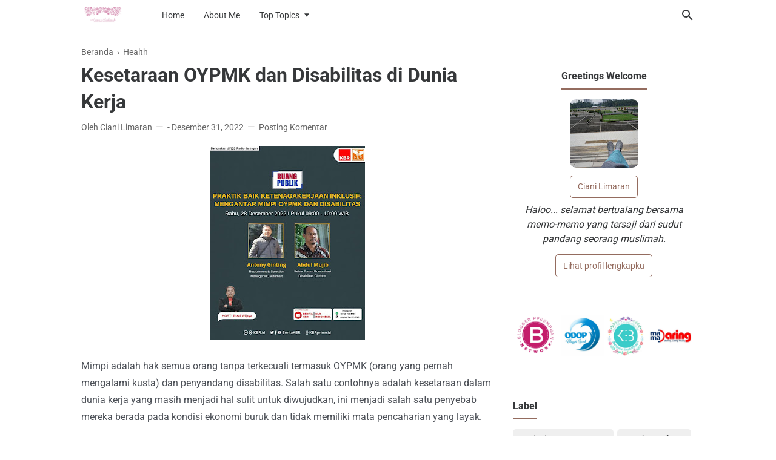

--- FILE ---
content_type: text/html; charset=utf-8
request_url: https://www.google.com/recaptcha/api2/aframe
body_size: 266
content:
<!DOCTYPE HTML><html><head><meta http-equiv="content-type" content="text/html; charset=UTF-8"></head><body><script nonce="S9ukjqtAL0ILeynNDRNgOA">/** Anti-fraud and anti-abuse applications only. See google.com/recaptcha */ try{var clients={'sodar':'https://pagead2.googlesyndication.com/pagead/sodar?'};window.addEventListener("message",function(a){try{if(a.source===window.parent){var b=JSON.parse(a.data);var c=clients[b['id']];if(c){var d=document.createElement('img');d.src=c+b['params']+'&rc='+(localStorage.getItem("rc::a")?sessionStorage.getItem("rc::b"):"");window.document.body.appendChild(d);sessionStorage.setItem("rc::e",parseInt(sessionStorage.getItem("rc::e")||0)+1);localStorage.setItem("rc::h",'1768918719018');}}}catch(b){}});window.parent.postMessage("_grecaptcha_ready", "*");}catch(b){}</script></body></html>

--- FILE ---
content_type: text/javascript; charset=UTF-8
request_url: https://www.memomuslimah.com/feeds/posts/default/-/Health?alt=json-in-script&max-results=25
body_size: 12574
content:
gdata.io.handleScriptLoaded({"version":"1.0","encoding":"UTF-8","feed":{"xmlns":"http://www.w3.org/2005/Atom","xmlns$openSearch":"http://a9.com/-/spec/opensearchrss/1.0/","xmlns$blogger":"http://schemas.google.com/blogger/2008","xmlns$georss":"http://www.georss.org/georss","xmlns$gd":"http://schemas.google.com/g/2005","xmlns$thr":"http://purl.org/syndication/thread/1.0","id":{"$t":"tag:blogger.com,1999:blog-2115064361230990672"},"updated":{"$t":"2026-01-16T18:45:48.154+07:00"},"category":[{"term":"Cerpen"},{"term":"CurhatBlogger"},{"term":"Bisnis \u0026 Keuangan"},{"term":"Health"},{"term":"islamic lifestyle"},{"term":"Ibu \u0026 Anak"},{"term":"Tekno \u0026 Game"},{"term":"Jalan\u0026Jajan"},{"term":"Buku \u0026 Film"},{"term":"ECO \u0026 EDU"},{"term":"Fashion \u0026 Beauty"}],"title":{"type":"text","$t":"Memo Muslimah"},"subtitle":{"type":"html","$t":""},"link":[{"rel":"http://schemas.google.com/g/2005#feed","type":"application/atom+xml","href":"https:\/\/www.memomuslimah.com\/feeds\/posts\/default"},{"rel":"self","type":"application/atom+xml","href":"https:\/\/www.blogger.com\/feeds\/2115064361230990672\/posts\/default\/-\/Health?alt=json-in-script"},{"rel":"alternate","type":"text/html","href":"https:\/\/www.memomuslimah.com\/search\/label\/Health"},{"rel":"hub","href":"http://pubsubhubbub.appspot.com/"},{"rel":"next","type":"application/atom+xml","href":"https:\/\/www.blogger.com\/feeds\/2115064361230990672\/posts\/default\/-\/Health\/-\/Health?alt=json-in-script\u0026start-index=26\u0026max-results=25"}],"author":[{"name":{"$t":"Ciani Limaran"},"uri":{"$t":"http:\/\/www.blogger.com\/profile\/02889067593531691403"},"email":{"$t":"noreply@blogger.com"},"gd$image":{"rel":"http://schemas.google.com/g/2005#thumbnail","width":"32","height":"32","src":"\/\/blogger.googleusercontent.com\/img\/b\/R29vZ2xl\/AVvXsEixOt5sCKPi0ebUqsiKPQRLPTXaUWbYGjNI6VoHCz6KAKeUBAuWZqAyMe5KfxJzmSK5dVVRq42hnYdp4Ia8jHQk7RmQ1s2h03VMRY7xewHRCacDgTO_mtQv2kpG1jLVIhM\/s113\/IMG_20200610_145432.jpg"}}],"generator":{"version":"7.00","uri":"http://www.blogger.com","$t":"Blogger"},"openSearch$totalResults":{"$t":"34"},"openSearch$startIndex":{"$t":"1"},"openSearch$itemsPerPage":{"$t":"25"},"entry":[{"id":{"$t":"tag:blogger.com,1999:blog-2115064361230990672.post-7063192535205272670"},"published":{"$t":"2025-06-04T22:44:00.013+07:00"},"updated":{"$t":"2025-06-11T01:41:50.512+07:00"},"category":[{"scheme":"http://www.blogger.com/atom/ns#","term":"Health"}],"title":{"type":"text","$t":"Manfaat Makan Buah"},"summary":{"type":"text","$t":"\u0026nbsp;Buah\u0026nbsp;merupakan makanan sumber zat gizi yang dibutuhkan oleh tubuh, karena banyaknya manfaat dari makan buah,\u0026nbsp;Kementerian kesehatan Republik Indonesia (Kemenkes RI) lewat “tumpeng gizi” merekomendasikan konsumsi buah sebanyak 2-3 porsi dan sayur sebanyak 3-5 porsi per hari. Sementara Organisasi Kesehatan Dunia (WHO) menyarankan agar konsumsi buah dan sayur per hari adalah 400 "},"link":[{"rel":"replies","type":"application/atom+xml","href":"https:\/\/www.memomuslimah.com\/feeds\/7063192535205272670\/comments\/default","title":"Posting Komentar"},{"rel":"replies","type":"text/html","href":"https:\/\/www.memomuslimah.com\/2025\/06\/manfaat-makan-buah.html#comment-form","title":"0 Komentar"},{"rel":"edit","type":"application/atom+xml","href":"https:\/\/www.blogger.com\/feeds\/2115064361230990672\/posts\/default\/7063192535205272670"},{"rel":"self","type":"application/atom+xml","href":"https:\/\/www.blogger.com\/feeds\/2115064361230990672\/posts\/default\/7063192535205272670"},{"rel":"alternate","type":"text/html","href":"https:\/\/www.memomuslimah.com\/2025\/06\/manfaat-makan-buah.html","title":"Manfaat Makan Buah"}],"author":[{"name":{"$t":"Ciani Limaran"},"uri":{"$t":"http:\/\/www.blogger.com\/profile\/02889067593531691403"},"email":{"$t":"noreply@blogger.com"},"gd$image":{"rel":"http://schemas.google.com/g/2005#thumbnail","width":"32","height":"32","src":"\/\/blogger.googleusercontent.com\/img\/b\/R29vZ2xl\/AVvXsEixOt5sCKPi0ebUqsiKPQRLPTXaUWbYGjNI6VoHCz6KAKeUBAuWZqAyMe5KfxJzmSK5dVVRq42hnYdp4Ia8jHQk7RmQ1s2h03VMRY7xewHRCacDgTO_mtQv2kpG1jLVIhM\/s113\/IMG_20200610_145432.jpg"}}],"media$thumbnail":{"xmlns$media":"http://search.yahoo.com/mrss/","url":"https:\/\/blogger.googleusercontent.com\/img\/b\/R29vZ2xl\/AVvXsEjiab6D0Nd_IH1diDcCnn5eSQuxsM4gno0nukWyVYEuTKM1OQwPZrHhNtLgzO7NHqWVQ9eRsTY41osAwT9bF2gwKxiOhi5oCZ1dV6CsNpU-p_BtJqwCn_mFDLlAP7MLbn5QN0mhWYhnQg0nZHna-BfCJqqtd79Fg9Ox5vhIahD3UXHB8mMkQ8nknYw2pRS6\/s72-c\/Candi%20Plaosan_20250611_010926_0000.png","height":"72","width":"72"},"thr$total":{"$t":"0"}},{"id":{"$t":"tag:blogger.com,1999:blog-2115064361230990672.post-3526557638679915958"},"published":{"$t":"2025-05-10T21:07:00.010+07:00"},"updated":{"$t":"2025-05-11T19:06:16.640+07:00"},"category":[{"scheme":"http://www.blogger.com/atom/ns#","term":"Health"}],"title":{"type":"text","$t":"Insto Dry Eyes New Packaging"},"summary":{"type":"text","$t":"Beberapa hari yang lalu aku berkunjung ke supermarket dengan tujuan untuk membeli Insto Dry Eyes, memang produk ini menjadi andalan saat mata kering melanda seperti mata terasa sepet, perih dan lelah. Bukan hanya aku saja namun suami juga selalu mewanti-wanti untuk menyediakan Insto Dry Eyes di rumah karena tingginya waktu kerja kami di depan layar.\u0026nbsp;Sesampainya di rak bagian obat aku "},"link":[{"rel":"replies","type":"application/atom+xml","href":"https:\/\/www.memomuslimah.com\/feeds\/3526557638679915958\/comments\/default","title":"Posting Komentar"},{"rel":"replies","type":"text/html","href":"https:\/\/www.memomuslimah.com\/2025\/05\/insto-dry-eyes-new-packaging.html#comment-form","title":"24 Komentar"},{"rel":"edit","type":"application/atom+xml","href":"https:\/\/www.blogger.com\/feeds\/2115064361230990672\/posts\/default\/3526557638679915958"},{"rel":"self","type":"application/atom+xml","href":"https:\/\/www.blogger.com\/feeds\/2115064361230990672\/posts\/default\/3526557638679915958"},{"rel":"alternate","type":"text/html","href":"https:\/\/www.memomuslimah.com\/2025\/05\/insto-dry-eyes-new-packaging.html","title":"Insto Dry Eyes New Packaging"}],"author":[{"name":{"$t":"Ciani Limaran"},"uri":{"$t":"http:\/\/www.blogger.com\/profile\/02889067593531691403"},"email":{"$t":"noreply@blogger.com"},"gd$image":{"rel":"http://schemas.google.com/g/2005#thumbnail","width":"32","height":"32","src":"\/\/blogger.googleusercontent.com\/img\/b\/R29vZ2xl\/AVvXsEixOt5sCKPi0ebUqsiKPQRLPTXaUWbYGjNI6VoHCz6KAKeUBAuWZqAyMe5KfxJzmSK5dVVRq42hnYdp4Ia8jHQk7RmQ1s2h03VMRY7xewHRCacDgTO_mtQv2kpG1jLVIhM\/s113\/IMG_20200610_145432.jpg"}}],"media$thumbnail":{"xmlns$media":"http://search.yahoo.com/mrss/","url":"https:\/\/blogger.googleusercontent.com\/img\/b\/R29vZ2xl\/AVvXsEi4A7woLU-O8CMPWf7ryWeCzg8y6s6HJzirOSdl9etIUxC365d5zutQZ_IlcEfDVDg5ft1hXuXx1ZoSxo3FUKZ8IXqJ72D2vViF6Pw-4DeWffRK92cnaPbHfzESXQV-w0CJr3jktv0OvuF-CLjSDal0uYMWtKIvEYI1t9h-D1sI9q7ByHiVIcWh2xAlsW3T\/s72-w256-h320-c\/IMG-20250511-WA0001.jpg","height":"72","width":"72"},"thr$total":{"$t":"24"}},{"id":{"$t":"tag:blogger.com,1999:blog-2115064361230990672.post-1284695031401204748"},"published":{"$t":"2024-07-22T01:04:00.001+07:00"},"updated":{"$t":"2024-07-22T03:01:04.639+07:00"},"category":[{"scheme":"http://www.blogger.com/atom/ns#","term":"Health"}],"title":{"type":"text","$t":"PAFI Kota Daik"},"summary":{"type":"text","$t":"Persatuan Ahli Farmasi Indonesia (PAFI) adalah organisasi profesi yang berperan penting dalam mengembangkan dan memajukan bidang farmasi di Indonesia. Salah satu cabangnya terletak di Kota Daik, sebuah kota kecil yang terletak di Provinsi Kepulauan Riau. Meskipun ukurannya relatif kecil dibandingkan dengan kota-kota besar lainnya di Indonesia, PAFI Kota Daik memiliki peran strategis dalam "},"link":[{"rel":"replies","type":"application/atom+xml","href":"https:\/\/www.memomuslimah.com\/feeds\/1284695031401204748\/comments\/default","title":"Posting Komentar"},{"rel":"replies","type":"text/html","href":"https:\/\/www.memomuslimah.com\/2024\/07\/pafi-kota-daik.html#comment-form","title":"0 Komentar"},{"rel":"edit","type":"application/atom+xml","href":"https:\/\/www.blogger.com\/feeds\/2115064361230990672\/posts\/default\/1284695031401204748"},{"rel":"self","type":"application/atom+xml","href":"https:\/\/www.blogger.com\/feeds\/2115064361230990672\/posts\/default\/1284695031401204748"},{"rel":"alternate","type":"text/html","href":"https:\/\/www.memomuslimah.com\/2024\/07\/pafi-kota-daik.html","title":"PAFI Kota Daik"}],"author":[{"name":{"$t":"Ciani Limaran"},"uri":{"$t":"http:\/\/www.blogger.com\/profile\/02889067593531691403"},"email":{"$t":"noreply@blogger.com"},"gd$image":{"rel":"http://schemas.google.com/g/2005#thumbnail","width":"32","height":"32","src":"\/\/blogger.googleusercontent.com\/img\/b\/R29vZ2xl\/AVvXsEixOt5sCKPi0ebUqsiKPQRLPTXaUWbYGjNI6VoHCz6KAKeUBAuWZqAyMe5KfxJzmSK5dVVRq42hnYdp4Ia8jHQk7RmQ1s2h03VMRY7xewHRCacDgTO_mtQv2kpG1jLVIhM\/s113\/IMG_20200610_145432.jpg"}}],"media$thumbnail":{"xmlns$media":"http://search.yahoo.com/mrss/","url":"https:\/\/blogger.googleusercontent.com\/img\/b\/R29vZ2xl\/AVvXsEg-q4z654eNLZJ5FPYeFAf_Dvb92rO8yhCp_i2fSoUVCtOK8zIC6poFQFI9qijhjKPG0Py-O_mRv7FCS_a5RAyBFPvRdVNaZPNNkVxLgoWLdBlyeH1u4WTITXn3zJvm7yRKXuHUdmNrkQsgpraFHFfTt87wYehhosY6pSabKQJwZhkxqN9rrGLLZGalx4Y9\/s72-c\/95B298D1-4284-4EE2-AF04-F2597519227F.png","height":"72","width":"72"},"thr$total":{"$t":"0"}},{"id":{"$t":"tag:blogger.com,1999:blog-2115064361230990672.post-5171450483197495945"},"published":{"$t":"2024-07-04T21:34:00.004+07:00"},"updated":{"$t":"2024-07-04T21:39:53.831+07:00"},"category":[{"scheme":"http://www.blogger.com/atom/ns#","term":"Health"}],"title":{"type":"text","$t":"PAFI Toba Samosir"},"summary":{"type":"text","$t":"PAFI Toba Samosir adalah cabang dari Persatuan Ahli Farmasi Indonesia yang berperan penting dalam memajukan profesi farmasi di wilayah Toba Samosir, Sumatera Utara. Sebagai bagian dari jaringan PAFI yang lebih besar, PAFI Toba Samosir tidak hanya bertujuan untuk meningkatkan kualitas dan kesejahteraan anggotanya tetapi juga berkontribusi dalam mendukung kesehatan masyarakat setempat.Salah satu "},"link":[{"rel":"replies","type":"application/atom+xml","href":"https:\/\/www.memomuslimah.com\/feeds\/5171450483197495945\/comments\/default","title":"Posting Komentar"},{"rel":"replies","type":"text/html","href":"https:\/\/www.memomuslimah.com\/2024\/07\/pafi-toba-samosir.html#comment-form","title":"0 Komentar"},{"rel":"edit","type":"application/atom+xml","href":"https:\/\/www.blogger.com\/feeds\/2115064361230990672\/posts\/default\/5171450483197495945"},{"rel":"self","type":"application/atom+xml","href":"https:\/\/www.blogger.com\/feeds\/2115064361230990672\/posts\/default\/5171450483197495945"},{"rel":"alternate","type":"text/html","href":"https:\/\/www.memomuslimah.com\/2024\/07\/pafi-toba-samosir.html","title":"PAFI Toba Samosir"}],"author":[{"name":{"$t":"Ciani Limaran"},"uri":{"$t":"http:\/\/www.blogger.com\/profile\/02889067593531691403"},"email":{"$t":"noreply@blogger.com"},"gd$image":{"rel":"http://schemas.google.com/g/2005#thumbnail","width":"32","height":"32","src":"\/\/blogger.googleusercontent.com\/img\/b\/R29vZ2xl\/AVvXsEixOt5sCKPi0ebUqsiKPQRLPTXaUWbYGjNI6VoHCz6KAKeUBAuWZqAyMe5KfxJzmSK5dVVRq42hnYdp4Ia8jHQk7RmQ1s2h03VMRY7xewHRCacDgTO_mtQv2kpG1jLVIhM\/s113\/IMG_20200610_145432.jpg"}}],"media$thumbnail":{"xmlns$media":"http://search.yahoo.com/mrss/","url":"https:\/\/blogger.googleusercontent.com\/img\/b\/R29vZ2xl\/AVvXsEiBW4IZQVXwrsjxUP02CszIbCkxiG8T7Gx2IFh6bD4ui0D_eIrXZ6yCHyftW9qgKo9v5j8tzdJ_Gp47nu5M5b66Q9Bl9mCyEBslTsr5V2MIIe6jj7XQnMjS-LSlUz-L1mxAKLwIE6wpxbKWCq6Pvh86QfjXv-Y8pEqN3O9cZrA3RLrOqvVsR4qodDFF0ufB\/s72-c\/IMG-20240704-WA0000.jpg","height":"72","width":"72"},"thr$total":{"$t":"0"}},{"id":{"$t":"tag:blogger.com,1999:blog-2115064361230990672.post-3255746919538582949"},"published":{"$t":"2024-07-04T21:13:00.001+07:00"},"updated":{"$t":"2024-07-04T21:29:51.773+07:00"},"category":[{"scheme":"http://www.blogger.com/atom/ns#","term":"Health"}],"title":{"type":"text","$t":"PAFI Gedong Tataan"},"summary":{"type":"text","$t":"Persatuan Ahli Farmasi Indonesia (PAFI) adalah sebuah organisasi yang memiliki peran penting dalam mengembangkan dan menjaga profesionalisme serta kualitas tenaga farmasi di Indonesia. Dibentuk untuk mengatasi berbagai tantangan dan mempromosikan kesejahteraan anggotanya, PAFI menjadi wadah utama bagi para ahli farmasi di tanah air.Sejak berdirinya, PAFI telah aktif dalam berbagai kegiatan yang "},"link":[{"rel":"replies","type":"application/atom+xml","href":"https:\/\/www.memomuslimah.com\/feeds\/3255746919538582949\/comments\/default","title":"Posting Komentar"},{"rel":"replies","type":"text/html","href":"https:\/\/www.memomuslimah.com\/2024\/07\/pafi-gedong-tataan.html#comment-form","title":"0 Komentar"},{"rel":"edit","type":"application/atom+xml","href":"https:\/\/www.blogger.com\/feeds\/2115064361230990672\/posts\/default\/3255746919538582949"},{"rel":"self","type":"application/atom+xml","href":"https:\/\/www.blogger.com\/feeds\/2115064361230990672\/posts\/default\/3255746919538582949"},{"rel":"alternate","type":"text/html","href":"https:\/\/www.memomuslimah.com\/2024\/07\/pafi-gedong-tataan.html","title":"PAFI Gedong Tataan"}],"author":[{"name":{"$t":"Ciani Limaran"},"uri":{"$t":"http:\/\/www.blogger.com\/profile\/02889067593531691403"},"email":{"$t":"noreply@blogger.com"},"gd$image":{"rel":"http://schemas.google.com/g/2005#thumbnail","width":"32","height":"32","src":"\/\/blogger.googleusercontent.com\/img\/b\/R29vZ2xl\/AVvXsEixOt5sCKPi0ebUqsiKPQRLPTXaUWbYGjNI6VoHCz6KAKeUBAuWZqAyMe5KfxJzmSK5dVVRq42hnYdp4Ia8jHQk7RmQ1s2h03VMRY7xewHRCacDgTO_mtQv2kpG1jLVIhM\/s113\/IMG_20200610_145432.jpg"}}],"media$thumbnail":{"xmlns$media":"http://search.yahoo.com/mrss/","url":"https:\/\/blogger.googleusercontent.com\/img\/b\/R29vZ2xl\/AVvXsEg-3JH46oxlC7e64tHQpuGz6PlFIZisluqPZxJxfMLoHwtOVzZif95X51RR98IFMlAoxId4c95JPn4dnzrYkamggnNu8_wKPSNZ_q9qXXKg_HzVDtRA2zHnWdIgGisX8HCtEbUM0D4KZTnBrGlp1ejNDWr25ZOfJbpNn5llS1fCDqg60ZeMvt-u1ZZwOaZ3\/s72-c\/IMG-20240704-WA0000.jpg","height":"72","width":"72"},"thr$total":{"$t":"0"}},{"id":{"$t":"tag:blogger.com,1999:blog-2115064361230990672.post-6728717394999023048"},"published":{"$t":"2023-12-22T15:13:00.017+07:00"},"updated":{"$t":"2023-12-22T21:45:31.627+07:00"},"category":[{"scheme":"http://www.blogger.com/atom/ns#","term":"Health"}],"title":{"type":"text","$t":"Kenali Apa Saja Gejala Mata Kering"},"summary":{"type":"text","$t":"\u0026nbsp;Memiliki mata sehat adalah impian setiap orang, namun nyatanya walaupun sudah sekuat tenaga menjaga terkadang ada aja ketidaknyamanan yang terasa. Seperti mata mudah lelah, mata kering, mata gatal hingga kesulitan untuk membuka kelopak mata atau terkadang mata berair. Waahh, jangan-jangan itu gejala mata kering.Biar ga asal menduga, yuk kita cari tahu dari ahlinya.Apa itu Mata Kering?"},"link":[{"rel":"replies","type":"application/atom+xml","href":"https:\/\/www.memomuslimah.com\/feeds\/6728717394999023048\/comments\/default","title":"Posting Komentar"},{"rel":"replies","type":"text/html","href":"https:\/\/www.memomuslimah.com\/2023\/12\/kenali-apa-saja-gejala-mata-kering.html#comment-form","title":"9 Komentar"},{"rel":"edit","type":"application/atom+xml","href":"https:\/\/www.blogger.com\/feeds\/2115064361230990672\/posts\/default\/6728717394999023048"},{"rel":"self","type":"application/atom+xml","href":"https:\/\/www.blogger.com\/feeds\/2115064361230990672\/posts\/default\/6728717394999023048"},{"rel":"alternate","type":"text/html","href":"https:\/\/www.memomuslimah.com\/2023\/12\/kenali-apa-saja-gejala-mata-kering.html","title":"Kenali Apa Saja Gejala Mata Kering"}],"author":[{"name":{"$t":"Ciani Limaran"},"uri":{"$t":"http:\/\/www.blogger.com\/profile\/02889067593531691403"},"email":{"$t":"noreply@blogger.com"},"gd$image":{"rel":"http://schemas.google.com/g/2005#thumbnail","width":"32","height":"32","src":"\/\/blogger.googleusercontent.com\/img\/b\/R29vZ2xl\/AVvXsEixOt5sCKPi0ebUqsiKPQRLPTXaUWbYGjNI6VoHCz6KAKeUBAuWZqAyMe5KfxJzmSK5dVVRq42hnYdp4Ia8jHQk7RmQ1s2h03VMRY7xewHRCacDgTO_mtQv2kpG1jLVIhM\/s113\/IMG_20200610_145432.jpg"}}],"media$thumbnail":{"xmlns$media":"http://search.yahoo.com/mrss/","url":"https:\/\/blogger.googleusercontent.com\/img\/b\/R29vZ2xl\/AVvXsEhVThFNK6a84wweMi12bykP79o8ixBPyZzAH7sXAumU2KMI5XRwqtftj4wL5r3gbhIZj_GUcw32HW7mv0hQ5SVtOX-fcfttcyyS0TnOw29_SwIK5DxeDnAZvpKwvj8q36nEYM4n3zqOsSKVkYghwHw51kc1ntwGgr6NrFp7oRVbCyKGYWdGkPr3OvBKsMrk\/s72-c\/7ABA07FD-0C65-4C33-88F5-3E13BB55C814.jpeg","height":"72","width":"72"},"thr$total":{"$t":"9"}},{"id":{"$t":"tag:blogger.com,1999:blog-2115064361230990672.post-8918689992840013725"},"published":{"$t":"2023-12-18T06:20:00.009+07:00"},"updated":{"$t":"2023-12-18T23:01:24.436+07:00"},"category":[{"scheme":"http://www.blogger.com/atom/ns#","term":"Health"}],"title":{"type":"text","$t":"Bahaya FOPO bagi Kesehatan Mental"},"summary":{"type":"text","$t":"\u0026nbsp;FOPO (Fear of Other People’s Opinion) atau yang lebih sering kita kenal dengan kecemasan akan pendapat orang lain ini dapat menganggu kesehatan mental jika terjadi secara terus menerus. Coba bayangin aja deh kalau kita mau melakukan apa pun standardnya adalah pendapat orang lain? Duh, selain tersiksa justru kita ga bisa melakukan apa yang sebenarnya bisa lebih baik versi kita.Menurut "},"link":[{"rel":"replies","type":"application/atom+xml","href":"https:\/\/www.memomuslimah.com\/feeds\/8918689992840013725\/comments\/default","title":"Posting Komentar"},{"rel":"replies","type":"text/html","href":"https:\/\/www.memomuslimah.com\/2023\/12\/bahaya-fopo-bagi-kesehatan-mental.html#comment-form","title":"0 Komentar"},{"rel":"edit","type":"application/atom+xml","href":"https:\/\/www.blogger.com\/feeds\/2115064361230990672\/posts\/default\/8918689992840013725"},{"rel":"self","type":"application/atom+xml","href":"https:\/\/www.blogger.com\/feeds\/2115064361230990672\/posts\/default\/8918689992840013725"},{"rel":"alternate","type":"text/html","href":"https:\/\/www.memomuslimah.com\/2023\/12\/bahaya-fopo-bagi-kesehatan-mental.html","title":"Bahaya FOPO bagi Kesehatan Mental"}],"author":[{"name":{"$t":"Ciani Limaran"},"uri":{"$t":"http:\/\/www.blogger.com\/profile\/02889067593531691403"},"email":{"$t":"noreply@blogger.com"},"gd$image":{"rel":"http://schemas.google.com/g/2005#thumbnail","width":"32","height":"32","src":"\/\/blogger.googleusercontent.com\/img\/b\/R29vZ2xl\/AVvXsEixOt5sCKPi0ebUqsiKPQRLPTXaUWbYGjNI6VoHCz6KAKeUBAuWZqAyMe5KfxJzmSK5dVVRq42hnYdp4Ia8jHQk7RmQ1s2h03VMRY7xewHRCacDgTO_mtQv2kpG1jLVIhM\/s113\/IMG_20200610_145432.jpg"}}],"thr$total":{"$t":"0"}},{"id":{"$t":"tag:blogger.com,1999:blog-2115064361230990672.post-3475974404725825112"},"published":{"$t":"2023-12-01T01:33:00.006+07:00"},"updated":{"$t":"2023-12-01T10:08:24.575+07:00"},"category":[{"scheme":"http://www.blogger.com/atom/ns#","term":"Health"}],"title":{"type":"text","$t":"Partisipasi Remaja dengan Disabilitas dalam Pemilu 2024"},"summary":{"type":"text","$t":"Pesta demokrasi rakyat Indonesia akan digelar pada tanggal 14 Februari 2024. Setiap warga negara yang memenuhi syarat bisa menyumbangkan suaranya untuk memilih pemimpin yang akan mewakili mereka dalam pemerintahan.Ditengah gegap gempita menyambut pemilu 2024, muncul satu tanya, benarkah ini pesta bagi seluruh rakyat Indonesia tanpa kecuali? Termasuk untuk teman-teman dengan Disabilitas?Yup, "},"link":[{"rel":"replies","type":"application/atom+xml","href":"https:\/\/www.memomuslimah.com\/feeds\/3475974404725825112\/comments\/default","title":"Posting Komentar"},{"rel":"replies","type":"text/html","href":"https:\/\/www.memomuslimah.com\/2023\/12\/partisipasi-remaja-disabilitas-dalam-pemilu-2024.html#comment-form","title":"0 Komentar"},{"rel":"edit","type":"application/atom+xml","href":"https:\/\/www.blogger.com\/feeds\/2115064361230990672\/posts\/default\/3475974404725825112"},{"rel":"self","type":"application/atom+xml","href":"https:\/\/www.blogger.com\/feeds\/2115064361230990672\/posts\/default\/3475974404725825112"},{"rel":"alternate","type":"text/html","href":"https:\/\/www.memomuslimah.com\/2023\/12\/partisipasi-remaja-disabilitas-dalam-pemilu-2024.html","title":"Partisipasi Remaja dengan Disabilitas dalam Pemilu 2024"}],"author":[{"name":{"$t":"Ciani Limaran"},"uri":{"$t":"http:\/\/www.blogger.com\/profile\/02889067593531691403"},"email":{"$t":"noreply@blogger.com"},"gd$image":{"rel":"http://schemas.google.com/g/2005#thumbnail","width":"32","height":"32","src":"\/\/blogger.googleusercontent.com\/img\/b\/R29vZ2xl\/AVvXsEixOt5sCKPi0ebUqsiKPQRLPTXaUWbYGjNI6VoHCz6KAKeUBAuWZqAyMe5KfxJzmSK5dVVRq42hnYdp4Ia8jHQk7RmQ1s2h03VMRY7xewHRCacDgTO_mtQv2kpG1jLVIhM\/s113\/IMG_20200610_145432.jpg"}}],"media$thumbnail":{"xmlns$media":"http://search.yahoo.com/mrss/","url":"https:\/\/blogger.googleusercontent.com\/img\/b\/R29vZ2xl\/AVvXsEiVcMs5_UlEaLlvQYgU5ol73le61bE2olhmRRH-jMkwrOZdK8Ofof4Dt7EDqYFoaawE7RoMM8LnIDZauXGo5xp6C-u7XOc86_BeQAsOQnnunqPBWrK5QvvPUeRkeDmgCbrqJiIWucpj_mksjmVgKvyhfVkoXPt_vWNkqQP2FQLT8EysvXgD2VngPjJFWq_I\/s72-c\/28EC7223-7586-484A-A9DF-97A2E4BBE026.jpeg","height":"72","width":"72"},"thr$total":{"$t":"0"}},{"id":{"$t":"tag:blogger.com,1999:blog-2115064361230990672.post-5644812337560622645"},"published":{"$t":"2023-06-18T22:41:00.004+07:00"},"updated":{"$t":"2023-06-18T23:29:46.479+07:00"},"category":[{"scheme":"http://www.blogger.com/atom/ns#","term":"Health"}],"title":{"type":"text","$t":"Gaung Kusta Bersama Babinsa dan PKK"},"summary":{"type":"text","$t":"Halo sahabat sehat.. udah tahu belum kalau ternyata Indonesia menduduki peringkat tertinggi ke-3 di dunia dengan 18 ribu kasus kusta lho. Waduuuh… ini bukan sesuatu yang patut dibanggakan ya.Fakta yang mengejutkan lainnya adalah per tahun 2017 ada 6,6 orang per 1 juta penduduk yang mengalami disabilitas akibat kusta padahal nih ya target pemerintah adalah kurang dari 1 orang per 1 juta penduduk. "},"link":[{"rel":"replies","type":"application/atom+xml","href":"https:\/\/www.memomuslimah.com\/feeds\/5644812337560622645\/comments\/default","title":"Posting Komentar"},{"rel":"replies","type":"text/html","href":"https:\/\/www.memomuslimah.com\/2023\/06\/gaung-kusta-bersama-babinsa-dan-pkk.html#comment-form","title":"0 Komentar"},{"rel":"edit","type":"application/atom+xml","href":"https:\/\/www.blogger.com\/feeds\/2115064361230990672\/posts\/default\/5644812337560622645"},{"rel":"self","type":"application/atom+xml","href":"https:\/\/www.blogger.com\/feeds\/2115064361230990672\/posts\/default\/5644812337560622645"},{"rel":"alternate","type":"text/html","href":"https:\/\/www.memomuslimah.com\/2023\/06\/gaung-kusta-bersama-babinsa-dan-pkk.html","title":"Gaung Kusta Bersama Babinsa dan PKK"}],"author":[{"name":{"$t":"Ciani Limaran"},"uri":{"$t":"http:\/\/www.blogger.com\/profile\/02889067593531691403"},"email":{"$t":"noreply@blogger.com"},"gd$image":{"rel":"http://schemas.google.com/g/2005#thumbnail","width":"32","height":"32","src":"\/\/blogger.googleusercontent.com\/img\/b\/R29vZ2xl\/AVvXsEixOt5sCKPi0ebUqsiKPQRLPTXaUWbYGjNI6VoHCz6KAKeUBAuWZqAyMe5KfxJzmSK5dVVRq42hnYdp4Ia8jHQk7RmQ1s2h03VMRY7xewHRCacDgTO_mtQv2kpG1jLVIhM\/s113\/IMG_20200610_145432.jpg"}}],"media$thumbnail":{"xmlns$media":"http://search.yahoo.com/mrss/","url":"https:\/\/blogger.googleusercontent.com\/img\/b\/R29vZ2xl\/AVvXsEgVHMX8E2lmbl3Rs2aAPqzpCZ1tUBjHQdnpEsDe7Y8RFImOkHGKWvqdWI9Veee7tuMNEPHJetG5RBQK5kwB6_WfYvYGKRJbzaDWIQ8WDeM0k5yysmuXK7RGlyYHnJ1OmMv59DQO4QrLK8NxlFLZkPF3YGQzPLLlrGyqLMy__-CTEq2QmkLd-s2Kx3udQg\/s72-c\/9D1BE967-05BD-43D4-8ABE-9D8D08A07611.jpeg","height":"72","width":"72"},"thr$total":{"$t":"0"}},{"id":{"$t":"tag:blogger.com,1999:blog-2115064361230990672.post-8712291243261473323"},"published":{"$t":"2022-12-31T03:32:00.003+07:00"},"updated":{"$t":"2022-12-31T04:51:28.381+07:00"},"category":[{"scheme":"http://www.blogger.com/atom/ns#","term":"Health"}],"title":{"type":"text","$t":"Kesetaraan OYPMK dan Disabilitas di Dunia Kerja"},"summary":{"type":"text","$t":"Mimpi adalah hak semua orang tanpa terkecuali termasuk OYPMK (orang yang pernah mengalami kusta) dan penyandang disabilitas. Salah satu contohnya adalah kesetaraan dalam dunia kerja yang masih menjadi hal sulit untuk diwujudkan, ini menjadi salah satu penyebab mereka berada pada kondisi ekonomi buruk dan tidak memiliki mata pencaharian yang layak.Masalah ini pun sudah menjadi fokus pemerintah "},"link":[{"rel":"replies","type":"application/atom+xml","href":"https:\/\/www.memomuslimah.com\/feeds\/8712291243261473323\/comments\/default","title":"Posting Komentar"},{"rel":"replies","type":"text/html","href":"https:\/\/www.memomuslimah.com\/2022\/12\/kesetaraan-oypmk-dan-disabilitas-di-dunia-kerja.html#comment-form","title":"0 Komentar"},{"rel":"edit","type":"application/atom+xml","href":"https:\/\/www.blogger.com\/feeds\/2115064361230990672\/posts\/default\/8712291243261473323"},{"rel":"self","type":"application/atom+xml","href":"https:\/\/www.blogger.com\/feeds\/2115064361230990672\/posts\/default\/8712291243261473323"},{"rel":"alternate","type":"text/html","href":"https:\/\/www.memomuslimah.com\/2022\/12\/kesetaraan-oypmk-dan-disabilitas-di-dunia-kerja.html","title":"Kesetaraan OYPMK dan Disabilitas di Dunia Kerja"}],"author":[{"name":{"$t":"Ciani Limaran"},"uri":{"$t":"http:\/\/www.blogger.com\/profile\/02889067593531691403"},"email":{"$t":"noreply@blogger.com"},"gd$image":{"rel":"http://schemas.google.com/g/2005#thumbnail","width":"32","height":"32","src":"\/\/blogger.googleusercontent.com\/img\/b\/R29vZ2xl\/AVvXsEixOt5sCKPi0ebUqsiKPQRLPTXaUWbYGjNI6VoHCz6KAKeUBAuWZqAyMe5KfxJzmSK5dVVRq42hnYdp4Ia8jHQk7RmQ1s2h03VMRY7xewHRCacDgTO_mtQv2kpG1jLVIhM\/s113\/IMG_20200610_145432.jpg"}}],"media$thumbnail":{"xmlns$media":"http://search.yahoo.com/mrss/","url":"https:\/\/blogger.googleusercontent.com\/img\/b\/R29vZ2xl\/AVvXsEjA4hRDMn63nNfDrElOq19WGxMZ_1-JW_c214LTkdpcfj4srag9cFQC_sbqVBEpuuiaMLrAiLzTG-RFMu9vwaoiH18bheplDEPu5r_O6ZhWVqkZPy-4izvt7b77XA1RPsAyHQcIyRJszLhJK-TC-59A4GhFinJYK0CRc5Qc3Oo_nzfSEC_LXZwHkGLHUw\/s72-c\/IMG-20221231-WA0000.jpg","height":"72","width":"72"},"thr$total":{"$t":"0"}},{"id":{"$t":"tag:blogger.com,1999:blog-2115064361230990672.post-3627305003928199973"},"published":{"$t":"2022-12-17T01:38:00.000+07:00"},"updated":{"$t":"2022-12-17T01:38:28.853+07:00"},"category":[{"scheme":"http://www.blogger.com/atom/ns#","term":"Health"}],"title":{"type":"text","$t":" Tips Diet Sukses Bagi Penderita Asam Lambung"},"summary":{"type":"text","$t":"Memiliki berat badan ideal tentu dambaan setiap orang, selain alasan penampilan... Alasan kesehatan juga menjadi faktor seseorang memutuskan untuk melakukan diet. Apakah kamu juga sedang menjalaninya?Penderita asam lambung memiliki kekhawatiran tersendiri sebab diet identik dengan mengurangi asupan makanan. Lalu apa saja kunci diet sukses yang bisa mewujudkan impian tubuh idealmu? Yuk kita kulik "},"link":[{"rel":"replies","type":"application/atom+xml","href":"https:\/\/www.memomuslimah.com\/feeds\/3627305003928199973\/comments\/default","title":"Posting Komentar"},{"rel":"replies","type":"text/html","href":"https:\/\/www.memomuslimah.com\/2022\/12\/diet-sukses-bagi-penderita-asam-lambung.html#comment-form","title":"0 Komentar"},{"rel":"edit","type":"application/atom+xml","href":"https:\/\/www.blogger.com\/feeds\/2115064361230990672\/posts\/default\/3627305003928199973"},{"rel":"self","type":"application/atom+xml","href":"https:\/\/www.blogger.com\/feeds\/2115064361230990672\/posts\/default\/3627305003928199973"},{"rel":"alternate","type":"text/html","href":"https:\/\/www.memomuslimah.com\/2022\/12\/diet-sukses-bagi-penderita-asam-lambung.html","title":" Tips Diet Sukses Bagi Penderita Asam Lambung"}],"author":[{"name":{"$t":"Ciani Limaran"},"uri":{"$t":"http:\/\/www.blogger.com\/profile\/02889067593531691403"},"email":{"$t":"noreply@blogger.com"},"gd$image":{"rel":"http://schemas.google.com/g/2005#thumbnail","width":"32","height":"32","src":"\/\/blogger.googleusercontent.com\/img\/b\/R29vZ2xl\/AVvXsEixOt5sCKPi0ebUqsiKPQRLPTXaUWbYGjNI6VoHCz6KAKeUBAuWZqAyMe5KfxJzmSK5dVVRq42hnYdp4Ia8jHQk7RmQ1s2h03VMRY7xewHRCacDgTO_mtQv2kpG1jLVIhM\/s113\/IMG_20200610_145432.jpg"}}],"media$thumbnail":{"xmlns$media":"http://search.yahoo.com/mrss/","url":"https:\/\/blogger.googleusercontent.com\/img\/b\/R29vZ2xl\/AVvXsEgYDQ38YViMTHhhjuIWnyEM6kE8tlU6bWgySzeykMtYnLrrOYiCBpMt7_z87f4Aq2CFycug3zCYpOA-mVEE18QMtT1JTBxy7xpZcMavTgHRxNGBbv24vOOLNEtPda32MPaRE-JV95OR_58I_MCWGa1lHAYXHEraFogW8nXNHmY-Dqn-88T0V87VB7p7iw\/s72-c\/tipssuksesdiet.jpg","height":"72","width":"72"},"thr$total":{"$t":"0"}},{"id":{"$t":"tag:blogger.com,1999:blog-2115064361230990672.post-4850545312384851052"},"published":{"$t":"2022-07-04T01:03:00.015+07:00"},"updated":{"$t":"2022-07-04T21:17:03.013+07:00"},"category":[{"scheme":"http://www.blogger.com/atom/ns#","term":"Health"}],"title":{"type":"text","$t":"3 Tips Kehamilan Sehat Sebagai Langkah Penting Cegah Stunting"},"summary":{"type":"text","$t":"Tumbuh kembang anak adalah hal yang tidak bisa hanya ditunggu, masa-masa genting pada 1000 hari pertama kehidupan sangat menentukan... tidak hanya sekarang namun juga jangka panjang, hingga anak dewasa kelak. Lalu, masihkah kita sebagai orangtua abai?Hamil dianggap sebagai suatu keadaan yang biasa sehingga banyak calon ibu merasa tidak perlu untuk mencari tahu lebih dalam, padahal kurangnya "},"link":[{"rel":"replies","type":"application/atom+xml","href":"https:\/\/www.memomuslimah.com\/feeds\/4850545312384851052\/comments\/default","title":"Posting Komentar"},{"rel":"replies","type":"text/html","href":"https:\/\/www.memomuslimah.com\/2022\/07\/tips-kehamilan-sehat-langkah-penting-cegah-stunting.html#comment-form","title":"4 Komentar"},{"rel":"edit","type":"application/atom+xml","href":"https:\/\/www.blogger.com\/feeds\/2115064361230990672\/posts\/default\/4850545312384851052"},{"rel":"self","type":"application/atom+xml","href":"https:\/\/www.blogger.com\/feeds\/2115064361230990672\/posts\/default\/4850545312384851052"},{"rel":"alternate","type":"text/html","href":"https:\/\/www.memomuslimah.com\/2022\/07\/tips-kehamilan-sehat-langkah-penting-cegah-stunting.html","title":"3 Tips Kehamilan Sehat Sebagai Langkah Penting Cegah Stunting"}],"author":[{"name":{"$t":"Ciani Limaran"},"uri":{"$t":"http:\/\/www.blogger.com\/profile\/02889067593531691403"},"email":{"$t":"noreply@blogger.com"},"gd$image":{"rel":"http://schemas.google.com/g/2005#thumbnail","width":"32","height":"32","src":"\/\/blogger.googleusercontent.com\/img\/b\/R29vZ2xl\/AVvXsEixOt5sCKPi0ebUqsiKPQRLPTXaUWbYGjNI6VoHCz6KAKeUBAuWZqAyMe5KfxJzmSK5dVVRq42hnYdp4Ia8jHQk7RmQ1s2h03VMRY7xewHRCacDgTO_mtQv2kpG1jLVIhM\/s113\/IMG_20200610_145432.jpg"}}],"media$thumbnail":{"xmlns$media":"http://search.yahoo.com/mrss/","url":"https:\/\/blogger.googleusercontent.com\/img\/b\/R29vZ2xl\/AVvXsEiCZXTCj3rwyiCApA_GwjUj4D8ryYy7cHjIDjMnLQBO2tqdfNrIFfkJiK0o-HkJtUY-m8R1Oy3qTmbAzfEIP_fQq2Wv8LynQVXQivhPsqSalWjRrWhHM0cYsUsa7cLxgxPGILSyRXKuhmWWhRK03yvECL717KqFM8Vqp2A2GTgmCLUSGT6SURAj304kOQ\/s72-c\/kehamilansehat.png","height":"72","width":"72"},"thr$total":{"$t":"4"}},{"id":{"$t":"tag:blogger.com,1999:blog-2115064361230990672.post-402773529538482985"},"published":{"$t":"2022-05-15T22:23:00.007+07:00"},"updated":{"$t":"2022-05-24T06:08:08.853+07:00"},"category":[{"scheme":"http://www.blogger.com/atom/ns#","term":"Health"}],"title":{"type":"text","$t":"Charm Maxi Bikin Ga Khawatir Bocor Saat Menstruasi"},"summary":{"type":"text","$t":"Holaaa sobat cantik, kali ini aku pengen banget berbagi pengalaman waktu awal-awal menstruasi dulu nih. Saat itu usiaku lima belas tahun dan duduk di bangku sekolah menengah pertama kelas IX. Legaa banget rasanya, takut ada yang salah sama tubuh aku, soalnya teman-temanku sudah mengalami menstruasi saat mereka duduk di kelas VII atau VIII.Kurangnya informasi mengenai menstruasi emang bikin panik,"},"link":[{"rel":"replies","type":"application/atom+xml","href":"https:\/\/www.memomuslimah.com\/feeds\/402773529538482985\/comments\/default","title":"Posting Komentar"},{"rel":"replies","type":"text/html","href":"https:\/\/www.memomuslimah.com\/2022\/05\/charm-maxi-bikin-ga-khawatir-bocor.html#comment-form","title":"1 Komentar"},{"rel":"edit","type":"application/atom+xml","href":"https:\/\/www.blogger.com\/feeds\/2115064361230990672\/posts\/default\/402773529538482985"},{"rel":"self","type":"application/atom+xml","href":"https:\/\/www.blogger.com\/feeds\/2115064361230990672\/posts\/default\/402773529538482985"},{"rel":"alternate","type":"text/html","href":"https:\/\/www.memomuslimah.com\/2022\/05\/charm-maxi-bikin-ga-khawatir-bocor.html","title":"Charm Maxi Bikin Ga Khawatir Bocor Saat Menstruasi"}],"author":[{"name":{"$t":"Ciani Limaran"},"uri":{"$t":"http:\/\/www.blogger.com\/profile\/02889067593531691403"},"email":{"$t":"noreply@blogger.com"},"gd$image":{"rel":"http://schemas.google.com/g/2005#thumbnail","width":"32","height":"32","src":"\/\/blogger.googleusercontent.com\/img\/b\/R29vZ2xl\/AVvXsEixOt5sCKPi0ebUqsiKPQRLPTXaUWbYGjNI6VoHCz6KAKeUBAuWZqAyMe5KfxJzmSK5dVVRq42hnYdp4Ia8jHQk7RmQ1s2h03VMRY7xewHRCacDgTO_mtQv2kpG1jLVIhM\/s113\/IMG_20200610_145432.jpg"}}],"media$thumbnail":{"xmlns$media":"http://search.yahoo.com/mrss/","url":"https:\/\/blogger.googleusercontent.com\/img\/b\/R29vZ2xl\/AVvXsEgfzVkYPdmzq9DamKMyaz_0eRlYKr9JgbTr4Xvrne1hyL2MN56abFkicGaXOXjHri-bJDAYu7YKnypOlW09YQB-9FNnLWlXEmHSK_ZoqWDMpme7B25ovroDvSlRi24karEDXkhgbRmKYTuMZtLTdNyxUsccDqwcndy_TFeWMluAeRHo1lp0TVV-EOTvEw\/s72-w320-h180-c\/charmmaxi.png","height":"72","width":"72"},"thr$total":{"$t":"1"}},{"id":{"$t":"tag:blogger.com,1999:blog-2115064361230990672.post-2096338074548356839"},"published":{"$t":"2021-08-27T10:24:00.004+07:00"},"updated":{"$t":"2021-08-27T10:24:47.395+07:00"},"category":[{"scheme":"http://www.blogger.com/atom/ns#","term":"Health"}],"title":{"type":"text","$t":"Ini Loh Syarat Donor Darah"},"summary":{"type":"text","$t":"\u0026nbsp;Sebaik-baik manusia adalah yang bermanfaat bagi orang lain, inilah yang menjadi dasar kenapa aku hobi sekali donor darah. Ada kebahagiaan tak terlukiskan ketika melihat kantong penuh dengan darah kita, dan ya oleh-oleh dari PMI juga, hhaa lumayan kan dapet camilan.Dulu sekali, masih ingat betul, bulan desember tahun 2010 aku terkena demam berdarah yang mengharuskan untuk tranfusi trombosit "},"link":[{"rel":"replies","type":"application/atom+xml","href":"https:\/\/www.memomuslimah.com\/feeds\/2096338074548356839\/comments\/default","title":"Posting Komentar"},{"rel":"replies","type":"text/html","href":"https:\/\/www.memomuslimah.com\/2021\/08\/ini-loh-syarat-donor-darah.html#comment-form","title":"0 Komentar"},{"rel":"edit","type":"application/atom+xml","href":"https:\/\/www.blogger.com\/feeds\/2115064361230990672\/posts\/default\/2096338074548356839"},{"rel":"self","type":"application/atom+xml","href":"https:\/\/www.blogger.com\/feeds\/2115064361230990672\/posts\/default\/2096338074548356839"},{"rel":"alternate","type":"text/html","href":"https:\/\/www.memomuslimah.com\/2021\/08\/ini-loh-syarat-donor-darah.html","title":"Ini Loh Syarat Donor Darah"}],"author":[{"name":{"$t":"Ciani Limaran"},"uri":{"$t":"http:\/\/www.blogger.com\/profile\/02889067593531691403"},"email":{"$t":"noreply@blogger.com"},"gd$image":{"rel":"http://schemas.google.com/g/2005#thumbnail","width":"32","height":"32","src":"\/\/blogger.googleusercontent.com\/img\/b\/R29vZ2xl\/AVvXsEixOt5sCKPi0ebUqsiKPQRLPTXaUWbYGjNI6VoHCz6KAKeUBAuWZqAyMe5KfxJzmSK5dVVRq42hnYdp4Ia8jHQk7RmQ1s2h03VMRY7xewHRCacDgTO_mtQv2kpG1jLVIhM\/s113\/IMG_20200610_145432.jpg"}}],"media$thumbnail":{"xmlns$media":"http://search.yahoo.com/mrss/","url":"https:\/\/blogger.googleusercontent.com\/img\/b\/R29vZ2xl\/AVvXsEg986Q9dSAkqW_vTn2Bzu4pN2fknDkY_9UDibJR-CuxHSsnmbihmzFUPXVULLWOUMGacDYtx1Nx7SyqFknAyxt2DYEP1pPAxxCP2o5k7avSpjWGQvT9AdqhDgBkYdH3saOj4jLhbZ1aOg0l\/s72-w320-h320-c\/syarat-donor-darah.png","height":"72","width":"72"},"thr$total":{"$t":"0"}},{"id":{"$t":"tag:blogger.com,1999:blog-2115064361230990672.post-8329479241396850082"},"published":{"$t":"2021-06-03T21:06:00.009+07:00"},"updated":{"$t":"2021-06-03T21:18:44.700+07:00"},"category":[{"scheme":"http://www.blogger.com/atom/ns#","term":"Health"}],"title":{"type":"text","$t":"28 Mei Hari Kebersihan Menstruasi"},"summary":{"type":"text","$t":"Cung, siapa yang baru tahu kalau setiap tanggal 28 Mei diperingati sebagai hari kebersihan menstruasi? Yaakk, kita sama, hhee. Memang tidak umum diketahui sebab dikalender tetap hitam, coba klo merah pasti hapal ya kan 😆Mau tahu dong asal usulnya?28 Mei sebagai Hari Kebersihan MenstruasiTanggal penetapan ini mengacu pada satu periode saat wanita mendapatkan mentruasi setiap bulannya. Darah "},"link":[{"rel":"replies","type":"application/atom+xml","href":"https:\/\/www.memomuslimah.com\/feeds\/8329479241396850082\/comments\/default","title":"Posting Komentar"},{"rel":"replies","type":"text/html","href":"https:\/\/www.memomuslimah.com\/2021\/06\/28-mei-hari-kebersihan-menstruasi.html#comment-form","title":"2 Komentar"},{"rel":"edit","type":"application/atom+xml","href":"https:\/\/www.blogger.com\/feeds\/2115064361230990672\/posts\/default\/8329479241396850082"},{"rel":"self","type":"application/atom+xml","href":"https:\/\/www.blogger.com\/feeds\/2115064361230990672\/posts\/default\/8329479241396850082"},{"rel":"alternate","type":"text/html","href":"https:\/\/www.memomuslimah.com\/2021\/06\/28-mei-hari-kebersihan-menstruasi.html","title":"28 Mei Hari Kebersihan Menstruasi"}],"author":[{"name":{"$t":"Ciani Limaran"},"uri":{"$t":"http:\/\/www.blogger.com\/profile\/02889067593531691403"},"email":{"$t":"noreply@blogger.com"},"gd$image":{"rel":"http://schemas.google.com/g/2005#thumbnail","width":"32","height":"32","src":"\/\/blogger.googleusercontent.com\/img\/b\/R29vZ2xl\/AVvXsEixOt5sCKPi0ebUqsiKPQRLPTXaUWbYGjNI6VoHCz6KAKeUBAuWZqAyMe5KfxJzmSK5dVVRq42hnYdp4Ia8jHQk7RmQ1s2h03VMRY7xewHRCacDgTO_mtQv2kpG1jLVIhM\/s113\/IMG_20200610_145432.jpg"}}],"media$thumbnail":{"xmlns$media":"http://search.yahoo.com/mrss/","url":"https:\/\/blogger.googleusercontent.com\/img\/b\/R29vZ2xl\/AVvXsEg_wdZBVwZaJP92FHmZBQdN42cKT3MwsFRi2Vfa3uqnq6py6fDHTnc0LME9QNzsKWvKDbrx78q7vHprPU2J18o74KD4OhZwRxPD81hXhWIsh8snDC7FRqrN6wiRUV2178QCPu6hoViLec3H\/s72-w320-h182-c\/IMG_20210603_210246.jpg","height":"72","width":"72"},"thr$total":{"$t":"2"}},{"id":{"$t":"tag:blogger.com,1999:blog-2115064361230990672.post-4500745780307552978"},"published":{"$t":"2021-02-02T14:22:00.002+07:00"},"updated":{"$t":"2021-02-02T14:43:27.352+07:00"},"category":[{"scheme":"http://www.blogger.com/atom/ns#","term":"Health"}],"title":{"type":"text","$t":"Cara Memutihkan Gigi Kuning"},"summary":{"type":"text","$t":"Cara memutihkan gigi kuning ternyata tidak sesulit yang kita bayangkan loh, sebelum itu yuk cari tahu lebih dulu penyebabnya. Warna gigi alami manusia adalah putih hingga putih kekuningan namun ada beberapa hal yang bisa menyebabkannya berubah warna, apa saja?Penyebab Gigi Kuning1. Makanan dan Minumana. Wine mengandung kromogen dan tanin yang menyebabkan noda pada gigi.b. Kopi dan Teh karena "},"link":[{"rel":"replies","type":"application/atom+xml","href":"https:\/\/www.memomuslimah.com\/feeds\/4500745780307552978\/comments\/default","title":"Posting Komentar"},{"rel":"replies","type":"text/html","href":"https:\/\/www.memomuslimah.com\/2021\/02\/cara-memutihkan-gigi-kuning.html#comment-form","title":"0 Komentar"},{"rel":"edit","type":"application/atom+xml","href":"https:\/\/www.blogger.com\/feeds\/2115064361230990672\/posts\/default\/4500745780307552978"},{"rel":"self","type":"application/atom+xml","href":"https:\/\/www.blogger.com\/feeds\/2115064361230990672\/posts\/default\/4500745780307552978"},{"rel":"alternate","type":"text/html","href":"https:\/\/www.memomuslimah.com\/2021\/02\/cara-memutihkan-gigi-kuning.html","title":"Cara Memutihkan Gigi Kuning"}],"author":[{"name":{"$t":"Ciani Limaran"},"uri":{"$t":"http:\/\/www.blogger.com\/profile\/02889067593531691403"},"email":{"$t":"noreply@blogger.com"},"gd$image":{"rel":"http://schemas.google.com/g/2005#thumbnail","width":"32","height":"32","src":"\/\/blogger.googleusercontent.com\/img\/b\/R29vZ2xl\/AVvXsEixOt5sCKPi0ebUqsiKPQRLPTXaUWbYGjNI6VoHCz6KAKeUBAuWZqAyMe5KfxJzmSK5dVVRq42hnYdp4Ia8jHQk7RmQ1s2h03VMRY7xewHRCacDgTO_mtQv2kpG1jLVIhM\/s113\/IMG_20200610_145432.jpg"}}],"media$thumbnail":{"xmlns$media":"http://search.yahoo.com/mrss/","url":"https:\/\/blogger.googleusercontent.com\/img\/b\/R29vZ2xl\/AVvXsEjQFEUgiKLASqY9hqTubsm7xYmW38uF9YkHXaV8LP-DTRsGdeCWSXgaFMJfwD9PvlkQH8UyxtFwg82ROVkgtxU2fa6btuAINMubLLEUImGo4t0kjvp9JoiOVYlJorLJxmTeOUlWydq5dsOn\/s72-w320-h293-c\/IMG_20210202_143928.png","height":"72","width":"72"},"thr$total":{"$t":"0"}},{"id":{"$t":"tag:blogger.com,1999:blog-2115064361230990672.post-8973384108094032525"},"published":{"$t":"2020-12-07T08:10:00.001+07:00"},"updated":{"$t":"2020-12-07T08:32:10.282+07:00"},"category":[{"scheme":"http://www.blogger.com/atom/ns#","term":"Health"}],"title":{"type":"text","$t":"Cara Mengatasi Ketombe"},"summary":{"type":"text","$t":"Ketombe menjadi masalah serius yang sangat menganggu penampilan. Beberapa orang bahkan sampai tidak percaya diri dan sulit untuk mendapatkan pasangan. Rasa gatal yang ditimbulkan seringkali membuat diri malu untuk menggaruknya padahal rasanya sungguh tak tertahan. Sudah banyak cara dilakukan namun ketombe hanya hilang sebentar dan kembali lagi. Jangan dulu berputus asa, mari kita cari tahu lebih "},"link":[{"rel":"replies","type":"application/atom+xml","href":"https:\/\/www.memomuslimah.com\/feeds\/8973384108094032525\/comments\/default","title":"Posting Komentar"},{"rel":"replies","type":"text/html","href":"https:\/\/www.memomuslimah.com\/2020\/12\/cara-mengatasi-ketombe.html#comment-form","title":"0 Komentar"},{"rel":"edit","type":"application/atom+xml","href":"https:\/\/www.blogger.com\/feeds\/2115064361230990672\/posts\/default\/8973384108094032525"},{"rel":"self","type":"application/atom+xml","href":"https:\/\/www.blogger.com\/feeds\/2115064361230990672\/posts\/default\/8973384108094032525"},{"rel":"alternate","type":"text/html","href":"https:\/\/www.memomuslimah.com\/2020\/12\/cara-mengatasi-ketombe.html","title":"Cara Mengatasi Ketombe"}],"author":[{"name":{"$t":"Ciani Limaran"},"uri":{"$t":"http:\/\/www.blogger.com\/profile\/02889067593531691403"},"email":{"$t":"noreply@blogger.com"},"gd$image":{"rel":"http://schemas.google.com/g/2005#thumbnail","width":"32","height":"32","src":"\/\/blogger.googleusercontent.com\/img\/b\/R29vZ2xl\/AVvXsEixOt5sCKPi0ebUqsiKPQRLPTXaUWbYGjNI6VoHCz6KAKeUBAuWZqAyMe5KfxJzmSK5dVVRq42hnYdp4Ia8jHQk7RmQ1s2h03VMRY7xewHRCacDgTO_mtQv2kpG1jLVIhM\/s113\/IMG_20200610_145432.jpg"}}],"media$thumbnail":{"xmlns$media":"http://search.yahoo.com/mrss/","url":"https:\/\/blogger.googleusercontent.com\/img\/b\/R29vZ2xl\/AVvXsEhal3ksYT1xjlqEnYyJ5UsfY-fK1SSFnemnKpgC083j3d8FDNvL4Bo9LYPukJrrIgUze1x93NAWUbnnfCYc-47_MYfpfJjYHvicUXB_jzQ8G1mGwPWRGbkRj6rlLq31lh9p8rObZXQuLFhC\/s72-w320-h180-c\/20201207_083030_0000.png","height":"72","width":"72"},"thr$total":{"$t":"0"}},{"id":{"$t":"tag:blogger.com,1999:blog-2115064361230990672.post-8473903494197034745"},"published":{"$t":"2020-12-06T11:24:00.002+07:00"},"updated":{"$t":"2020-12-06T11:55:07.741+07:00"},"category":[{"scheme":"http://www.blogger.com/atom/ns#","term":"Health"}],"title":{"type":"text","$t":"Alergi Sabun Cuci, Emang Ada?"},"summary":{"type":"text","$t":"Alergi sabun cuci memang jarang didengar namun ini benar adanya terlebih pada sebagian orang yang memiliki kulit sensitif. Terkadang alergi juga bisa terjadi ketika tubuh tidak dalam kondisi sehat. Sebelum membahas tentang alergi sabun cuci, mari kita cari tahu dulu definisi alergi.Apa Itu Alergi?Alergi adalah suatu reaksi dari sistem kekebalan tubuh manusia terhadap suatu benda, jadi tidak "},"link":[{"rel":"replies","type":"application/atom+xml","href":"https:\/\/www.memomuslimah.com\/feeds\/8473903494197034745\/comments\/default","title":"Posting Komentar"},{"rel":"replies","type":"text/html","href":"https:\/\/www.memomuslimah.com\/2020\/12\/alergi-sabun-cuci.html#comment-form","title":"2 Komentar"},{"rel":"edit","type":"application/atom+xml","href":"https:\/\/www.blogger.com\/feeds\/2115064361230990672\/posts\/default\/8473903494197034745"},{"rel":"self","type":"application/atom+xml","href":"https:\/\/www.blogger.com\/feeds\/2115064361230990672\/posts\/default\/8473903494197034745"},{"rel":"alternate","type":"text/html","href":"https:\/\/www.memomuslimah.com\/2020\/12\/alergi-sabun-cuci.html","title":"Alergi Sabun Cuci, Emang Ada?"}],"author":[{"name":{"$t":"Ciani Limaran"},"uri":{"$t":"http:\/\/www.blogger.com\/profile\/02889067593531691403"},"email":{"$t":"noreply@blogger.com"},"gd$image":{"rel":"http://schemas.google.com/g/2005#thumbnail","width":"32","height":"32","src":"\/\/blogger.googleusercontent.com\/img\/b\/R29vZ2xl\/AVvXsEixOt5sCKPi0ebUqsiKPQRLPTXaUWbYGjNI6VoHCz6KAKeUBAuWZqAyMe5KfxJzmSK5dVVRq42hnYdp4Ia8jHQk7RmQ1s2h03VMRY7xewHRCacDgTO_mtQv2kpG1jLVIhM\/s113\/IMG_20200610_145432.jpg"}}],"media$thumbnail":{"xmlns$media":"http://search.yahoo.com/mrss/","url":"https:\/\/blogger.googleusercontent.com\/img\/b\/R29vZ2xl\/AVvXsEiOW8OmBOss23lUWU1SWg8Ky733lPLkTxdqnE8kzMNDHoVBV0Q5VBmdS-mk7p0R3WpK8H9E658t1pm1OSagYp4sZZ3z8B6PfGOHPYXdAr7trgTpGn388JS5G-cxtiExwLCs8zgedI3_9kUl\/s72-w320-h210-c\/IMG_20201206_115220.png","height":"72","width":"72"},"thr$total":{"$t":"2"}},{"id":{"$t":"tag:blogger.com,1999:blog-2115064361230990672.post-790586609594271725"},"published":{"$t":"2020-12-02T08:10:00.002+07:00"},"updated":{"$t":"2020-12-02T08:12:51.268+07:00"},"category":[{"scheme":"http://www.blogger.com/atom/ns#","term":"Health"}],"title":{"type":"text","$t":"Cara Menjaga Kebersihan Diri"},"summary":{"type":"text","$t":"Cara menjaga kebersihan diri seperti apa sih yang bisa kita lakukan agar terhindar dari virus corona?Pertanyaan ini sering muncul karena pandemi belum juga usai padahal sudah lebih dari delapan bulan sejak pemerintah mengumumkan kasus positif covid-19 yang pertama kali. Rasa takut masih terus menghantui, lalu apa yang bisa kita lakukan?Berikut beberapa cara menjaga kebersihan diri yang bisa kita "},"link":[{"rel":"replies","type":"application/atom+xml","href":"https:\/\/www.memomuslimah.com\/feeds\/790586609594271725\/comments\/default","title":"Posting Komentar"},{"rel":"replies","type":"text/html","href":"https:\/\/www.memomuslimah.com\/2020\/12\/cara-menjaga-kebersihan-diri.html#comment-form","title":"0 Komentar"},{"rel":"edit","type":"application/atom+xml","href":"https:\/\/www.blogger.com\/feeds\/2115064361230990672\/posts\/default\/790586609594271725"},{"rel":"self","type":"application/atom+xml","href":"https:\/\/www.blogger.com\/feeds\/2115064361230990672\/posts\/default\/790586609594271725"},{"rel":"alternate","type":"text/html","href":"https:\/\/www.memomuslimah.com\/2020\/12\/cara-menjaga-kebersihan-diri.html","title":"Cara Menjaga Kebersihan Diri"}],"author":[{"name":{"$t":"Ciani Limaran"},"uri":{"$t":"http:\/\/www.blogger.com\/profile\/02889067593531691403"},"email":{"$t":"noreply@blogger.com"},"gd$image":{"rel":"http://schemas.google.com/g/2005#thumbnail","width":"32","height":"32","src":"\/\/blogger.googleusercontent.com\/img\/b\/R29vZ2xl\/AVvXsEixOt5sCKPi0ebUqsiKPQRLPTXaUWbYGjNI6VoHCz6KAKeUBAuWZqAyMe5KfxJzmSK5dVVRq42hnYdp4Ia8jHQk7RmQ1s2h03VMRY7xewHRCacDgTO_mtQv2kpG1jLVIhM\/s113\/IMG_20200610_145432.jpg"}}],"media$thumbnail":{"xmlns$media":"http://search.yahoo.com/mrss/","url":"https:\/\/blogger.googleusercontent.com\/img\/b\/R29vZ2xl\/AVvXsEjbV6pIeqV-oYBMIr1IszL_wqqdfVMWrergUNPwcUm2BmL6EwIjssTNhsp6xX46T_-pAP4vrBK1WUFSojKjrmGDdnBdRHWkrzZ3BYLG3bg_ausqIT6Z8NtZGRF26_qgMHpPKQ_ODHxpSpO3\/s72-w320-h194-c\/IMG_20201202_081005.png","height":"72","width":"72"},"thr$total":{"$t":"0"}},{"id":{"$t":"tag:blogger.com,1999:blog-2115064361230990672.post-4533358041760033388"},"published":{"$t":"2020-11-27T20:21:00.003+07:00"},"updated":{"$t":"2020-11-27T20:35:53.717+07:00"},"category":[{"scheme":"http://www.blogger.com/atom/ns#","term":"Health"}],"title":{"type":"text","$t":"Menjadikan Gaya Hidup Sehat Sebagai Pilihan"},"summary":{"type":"text","$t":"Kesehatan merupakan investasi penting untuk masa depan, banyak orang yang lalai dan akhirnya menyesal ketika tubuh sudah dihinggapi penyakit. Bekerja keras mengumpulkan uang masih menjadi alasan pembenaran, padahal uang tak mampu membeli kesehatan terlebih jika penyakit yang diderita sudah kritis.\u0026nbsp;Arti gaya hidup itu sendiri adalah perilaku yang dilakukan berulang-ulang oleh seseorang, misal"},"link":[{"rel":"replies","type":"application/atom+xml","href":"https:\/\/www.memomuslimah.com\/feeds\/4533358041760033388\/comments\/default","title":"Posting Komentar"},{"rel":"replies","type":"text/html","href":"https:\/\/www.memomuslimah.com\/2020\/11\/gaya-hidup-sehat-sebagai-pilihan.html#comment-form","title":"0 Komentar"},{"rel":"edit","type":"application/atom+xml","href":"https:\/\/www.blogger.com\/feeds\/2115064361230990672\/posts\/default\/4533358041760033388"},{"rel":"self","type":"application/atom+xml","href":"https:\/\/www.blogger.com\/feeds\/2115064361230990672\/posts\/default\/4533358041760033388"},{"rel":"alternate","type":"text/html","href":"https:\/\/www.memomuslimah.com\/2020\/11\/gaya-hidup-sehat-sebagai-pilihan.html","title":"Menjadikan Gaya Hidup Sehat Sebagai Pilihan"}],"author":[{"name":{"$t":"Ciani Limaran"},"uri":{"$t":"http:\/\/www.blogger.com\/profile\/02889067593531691403"},"email":{"$t":"noreply@blogger.com"},"gd$image":{"rel":"http://schemas.google.com/g/2005#thumbnail","width":"32","height":"32","src":"\/\/blogger.googleusercontent.com\/img\/b\/R29vZ2xl\/AVvXsEixOt5sCKPi0ebUqsiKPQRLPTXaUWbYGjNI6VoHCz6KAKeUBAuWZqAyMe5KfxJzmSK5dVVRq42hnYdp4Ia8jHQk7RmQ1s2h03VMRY7xewHRCacDgTO_mtQv2kpG1jLVIhM\/s113\/IMG_20200610_145432.jpg"}}],"media$thumbnail":{"xmlns$media":"http://search.yahoo.com/mrss/","url":"https:\/\/blogger.googleusercontent.com\/img\/b\/R29vZ2xl\/AVvXsEjBLB1on6gpjwMenlq03342_NQ0Duwz0N4evXVSNpe2B_-8PKhmKz0ZAjJ_TXeOw2sc7aVbF1NV0apJOwdZycSfiFkQ02F6gLZCzIzLoFdUbQWc80VZXCdfj82N_YAL4eqi0Q4u-FKg0QG6\/s72-w320-h122-c\/20201127_203212_0000.png","height":"72","width":"72"},"thr$total":{"$t":"0"}},{"id":{"$t":"tag:blogger.com,1999:blog-2115064361230990672.post-4775394635401977850"},"published":{"$t":"2020-09-10T14:43:00.003+07:00"},"updated":{"$t":"2020-09-20T07:42:14.973+07:00"},"category":[{"scheme":"http://www.blogger.com/atom/ns#","term":"Health"}],"title":{"type":"text","$t":"Nyeri Bokong Saat Hamil"},"summary":{"type":"text","$t":"Kehamilan menjadi hal baru bagi pasangan yang baru menikah, ada banyak kendala ketika melewati setiap prosesnya salah satunya adalah nyeri bokong. Ini merupakan pengalaman saya pribadi ketika kandungan memasuki usia 13 minggu. Rasa nyeri ini tentu menyulitkan saya ketika hendak bergerak dari posisi awal duduk, ketika mencoba untuk berdiri urat bokong seperti ditarik dan sakitnya luar biasa.\u0026nbsp;"},"link":[{"rel":"replies","type":"application/atom+xml","href":"https:\/\/www.memomuslimah.com\/feeds\/4775394635401977850\/comments\/default","title":"Posting Komentar"},{"rel":"replies","type":"text/html","href":"https:\/\/www.memomuslimah.com\/2020\/09\/nyeri-bokong-saat-hamil.html#comment-form","title":"0 Komentar"},{"rel":"edit","type":"application/atom+xml","href":"https:\/\/www.blogger.com\/feeds\/2115064361230990672\/posts\/default\/4775394635401977850"},{"rel":"self","type":"application/atom+xml","href":"https:\/\/www.blogger.com\/feeds\/2115064361230990672\/posts\/default\/4775394635401977850"},{"rel":"alternate","type":"text/html","href":"https:\/\/www.memomuslimah.com\/2020\/09\/nyeri-bokong-saat-hamil.html","title":"Nyeri Bokong Saat Hamil"}],"author":[{"name":{"$t":"Ciani Limaran"},"uri":{"$t":"http:\/\/www.blogger.com\/profile\/02889067593531691403"},"email":{"$t":"noreply@blogger.com"},"gd$image":{"rel":"http://schemas.google.com/g/2005#thumbnail","width":"32","height":"32","src":"\/\/blogger.googleusercontent.com\/img\/b\/R29vZ2xl\/AVvXsEixOt5sCKPi0ebUqsiKPQRLPTXaUWbYGjNI6VoHCz6KAKeUBAuWZqAyMe5KfxJzmSK5dVVRq42hnYdp4Ia8jHQk7RmQ1s2h03VMRY7xewHRCacDgTO_mtQv2kpG1jLVIhM\/s113\/IMG_20200610_145432.jpg"}}],"media$thumbnail":{"xmlns$media":"http://search.yahoo.com/mrss/","url":"https:\/\/blogger.googleusercontent.com\/img\/b\/R29vZ2xl\/AVvXsEj8hoYNw7RyQ6FAX3WJIoUb8ZNb7n4ueG4gz46qnDg4K4Frsh21BZ0Z_zVd7y4dxuytuxnRAY5zNBGv8Rrx3ie5Lb1ToZRpNtCwzkFJmsrxtFUX0mBl-KCEaPP__-v0dOr9281FAoIhZmtH\/s72-w156-h320-c\/novakal.png","height":"72","width":"72"},"thr$total":{"$t":"0"}},{"id":{"$t":"tag:blogger.com,1999:blog-2115064361230990672.post-6439572350462027954"},"published":{"$t":"2020-08-22T19:51:00.003+07:00"},"updated":{"$t":"2020-10-15T09:21:28.349+07:00"},"category":[{"scheme":"http://www.blogger.com/atom/ns#","term":"Health"}],"title":{"type":"text","$t":"Aku Rapopo"},"summary":{"type":"text","$t":"Aku rapopo bukan hanya jargon ketika cewek ditanya sama pasangannya aja loh, hhee. Mari kita telusuri lebih jauh lagi. Kalimat dalam bahasa jawa ini jika diterjemahkan akan berarti aku tidak apa-apa, ya walaupun dalam kenyataannya terlihat jelas bahwa dirinya sedang tidak dalam keadaan baik-baik saja.Ini bisa kita sebut sebagai gangguan mental. Yuk cari tahu sedikit tentang kesehatan mental itu "},"link":[{"rel":"replies","type":"application/atom+xml","href":"https:\/\/www.memomuslimah.com\/feeds\/6439572350462027954\/comments\/default","title":"Posting Komentar"},{"rel":"replies","type":"text/html","href":"https:\/\/www.memomuslimah.com\/2020\/08\/aku-rapopo.html#comment-form","title":"0 Komentar"},{"rel":"edit","type":"application/atom+xml","href":"https:\/\/www.blogger.com\/feeds\/2115064361230990672\/posts\/default\/6439572350462027954"},{"rel":"self","type":"application/atom+xml","href":"https:\/\/www.blogger.com\/feeds\/2115064361230990672\/posts\/default\/6439572350462027954"},{"rel":"alternate","type":"text/html","href":"https:\/\/www.memomuslimah.com\/2020\/08\/aku-rapopo.html","title":"Aku Rapopo"}],"author":[{"name":{"$t":"Ciani Limaran"},"uri":{"$t":"http:\/\/www.blogger.com\/profile\/02889067593531691403"},"email":{"$t":"noreply@blogger.com"},"gd$image":{"rel":"http://schemas.google.com/g/2005#thumbnail","width":"32","height":"32","src":"\/\/blogger.googleusercontent.com\/img\/b\/R29vZ2xl\/AVvXsEixOt5sCKPi0ebUqsiKPQRLPTXaUWbYGjNI6VoHCz6KAKeUBAuWZqAyMe5KfxJzmSK5dVVRq42hnYdp4Ia8jHQk7RmQ1s2h03VMRY7xewHRCacDgTO_mtQv2kpG1jLVIhM\/s113\/IMG_20200610_145432.jpg"}}],"media$thumbnail":{"xmlns$media":"http://search.yahoo.com/mrss/","url":"https:\/\/blogger.googleusercontent.com\/img\/b\/R29vZ2xl\/AVvXsEix062Q24qVQny-dIsdN2381TDEPyA0WNR8n9IZoLJpn7QkyKv9KvXPZqIX2de6l9ejMRvA0f-PfZlh9TVoiZ2WR1ILsYY8vLvLsXwtvMQcGLcRH1-UNcXFo_2TglsKok9X1OOMb8bglh2u\/s72-w320-h319-c\/WhatsApp+Image+2020-10-15+at+09.18.47.jpeg","height":"72","width":"72"},"thr$total":{"$t":"0"}},{"id":{"$t":"tag:blogger.com,1999:blog-2115064361230990672.post-7294282096968412567"},"published":{"$t":"2020-08-21T06:30:00.007+07:00"},"updated":{"$t":"2020-09-26T13:14:46.193+07:00"},"category":[{"scheme":"http://www.blogger.com/atom/ns#","term":"Health"},{"scheme":"http://www.blogger.com/atom/ns#","term":"islamic lifestyle"}],"title":{"type":"text","$t":"Penjelasan Ilmiah Mengapa Menguap Harus Tutup Mulut"},"summary":{"type":"text","$t":"\u0026nbsp;Islam sebagai agama yang sempurna mengajarkan secara\ndetail segala hal, termasuk ketika kita menguap. Hal ini berdasarkan sabda\nRasulullah Shallallahu ‘alaihi wa sallam, “Apabila salah seorang di antara kalian\nmenguap maka hendaklah menutup mulut dengan tangannya karena setan akan masuk\n(ke dalam mulut yang terbuka).” [HR. Muslim no. 2995 (57) dan Abu Dawud no.\n5026]Menutup mulut ketika "},"link":[{"rel":"replies","type":"application/atom+xml","href":"https:\/\/www.memomuslimah.com\/feeds\/7294282096968412567\/comments\/default","title":"Posting Komentar"},{"rel":"replies","type":"text/html","href":"https:\/\/www.memomuslimah.com\/2020\/08\/penjelasan-ilmiah-mengapa-menguap-harus.html#comment-form","title":"24 Komentar"},{"rel":"edit","type":"application/atom+xml","href":"https:\/\/www.blogger.com\/feeds\/2115064361230990672\/posts\/default\/7294282096968412567"},{"rel":"self","type":"application/atom+xml","href":"https:\/\/www.blogger.com\/feeds\/2115064361230990672\/posts\/default\/7294282096968412567"},{"rel":"alternate","type":"text/html","href":"https:\/\/www.memomuslimah.com\/2020\/08\/penjelasan-ilmiah-mengapa-menguap-harus.html","title":"Penjelasan Ilmiah Mengapa Menguap Harus Tutup Mulut"}],"author":[{"name":{"$t":"Ciani Limaran"},"uri":{"$t":"http:\/\/www.blogger.com\/profile\/02889067593531691403"},"email":{"$t":"noreply@blogger.com"},"gd$image":{"rel":"http://schemas.google.com/g/2005#thumbnail","width":"32","height":"32","src":"\/\/blogger.googleusercontent.com\/img\/b\/R29vZ2xl\/AVvXsEixOt5sCKPi0ebUqsiKPQRLPTXaUWbYGjNI6VoHCz6KAKeUBAuWZqAyMe5KfxJzmSK5dVVRq42hnYdp4Ia8jHQk7RmQ1s2h03VMRY7xewHRCacDgTO_mtQv2kpG1jLVIhM\/s113\/IMG_20200610_145432.jpg"}}],"media$thumbnail":{"xmlns$media":"http://search.yahoo.com/mrss/","url":"https:\/\/blogger.googleusercontent.com\/img\/b\/R29vZ2xl\/AVvXsEj5G3_PtNvTyxwFeWDLsGhOvWxqK2Lap0Oo-HYQYiohskCnKOJE1z-TcgPe-iv6_HiEYpHHmowPvkJhTTmyCydHNXLXCfMXD711N5yoH0sGn4POdMH9lxo6kOPxVyAm7dg2UXlFU1Kr0Cs5\/s72-w320-h320-c\/WhatsApp+Image+2020-08-20+at+13.34.56.jpeg","height":"72","width":"72"},"thr$total":{"$t":"24"}},{"id":{"$t":"tag:blogger.com,1999:blog-2115064361230990672.post-7360596980964508734"},"published":{"$t":"2020-06-22T07:37:00.002+07:00"},"updated":{"$t":"2020-11-23T19:26:32.833+07:00"},"category":[{"scheme":"http://www.blogger.com/atom/ns#","term":"Health"}],"title":{"type":"text","$t":"Sehat Bersama SehatQ.com"},"summary":{"type":"text","$t":"[SP]Kesehatan merupakan hal penting yang harus diperhatikan, begitu banyak orang yang rela melakukan apa pun untuk menjaga agar tubuhnya tetap sehat. Sebagai orang umum yang tidak berkecimpung di dunia kesehatan, apakah kita bisa benar-benar paham tentang kesehatan tubuh? Alhamdulillah hadir platform kesehatan yaitu\u0026nbsp;www.sehatq.com\u0026nbsp;.\n\nWebsite ini tentu berisi tentang informasi yang dapat"},"link":[{"rel":"replies","type":"application/atom+xml","href":"https:\/\/www.memomuslimah.com\/feeds\/7360596980964508734\/comments\/default","title":"Posting Komentar"},{"rel":"replies","type":"text/html","href":"https:\/\/www.memomuslimah.com\/2020\/06\/sehat-bersama-sehatqcom.html#comment-form","title":"1 Komentar"},{"rel":"edit","type":"application/atom+xml","href":"https:\/\/www.blogger.com\/feeds\/2115064361230990672\/posts\/default\/7360596980964508734"},{"rel":"self","type":"application/atom+xml","href":"https:\/\/www.blogger.com\/feeds\/2115064361230990672\/posts\/default\/7360596980964508734"},{"rel":"alternate","type":"text/html","href":"https:\/\/www.memomuslimah.com\/2020\/06\/sehat-bersama-sehatqcom.html","title":"Sehat Bersama SehatQ.com"}],"author":[{"name":{"$t":"Ciani Limaran"},"uri":{"$t":"http:\/\/www.blogger.com\/profile\/02889067593531691403"},"email":{"$t":"noreply@blogger.com"},"gd$image":{"rel":"http://schemas.google.com/g/2005#thumbnail","width":"32","height":"32","src":"\/\/blogger.googleusercontent.com\/img\/b\/R29vZ2xl\/AVvXsEixOt5sCKPi0ebUqsiKPQRLPTXaUWbYGjNI6VoHCz6KAKeUBAuWZqAyMe5KfxJzmSK5dVVRq42hnYdp4Ia8jHQk7RmQ1s2h03VMRY7xewHRCacDgTO_mtQv2kpG1jLVIhM\/s113\/IMG_20200610_145432.jpg"}}],"media$thumbnail":{"xmlns$media":"http://search.yahoo.com/mrss/","url":"https:\/\/blogger.googleusercontent.com\/img\/b\/R29vZ2xl\/AVvXsEj68EZWffU-aNHDEyFnGvOd7X6pm5Tow5jLfsC1YqhP2ag6hD2Qj9U9qeyu4K3a4BXzu-uJ4BYsbBBGx8nASnU_x5mB94WzvZeNHh0AU5Rg4xyWdovZbHchsdqC_XzSG7tO21xgQTbqsZpF\/s72-c\/sehatq1.png","height":"72","width":"72"},"thr$total":{"$t":"1"}},{"id":{"$t":"tag:blogger.com,1999:blog-2115064361230990672.post-944683266457505377"},"published":{"$t":"2020-04-08T13:30:00.001+07:00"},"updated":{"$t":"2020-11-23T19:27:49.592+07:00"},"category":[{"scheme":"http://www.blogger.com/atom/ns#","term":"Health"}],"title":{"type":"text","$t":"Gejala Demam Berdarah, Dari Ringan Hingga Parah"},"summary":{"type":"text","$t":"\n\n\nsumber : wowkeren.com\n\n\u0026nbsp; \u0026nbsp; \u0026nbsp; \u0026nbsp; \u0026nbsp; \u0026nbsp; [SP]Demam berdarah merupakan penyakit yang\nditularkan oleh nyamuk yang terjadi di daerah tropis dan subtropis di dunia.\nIndonesia sebagai negara tropis juga menjadi negara yang terjangkit penyakit\nini. Demam berdarah ringan menyebabkan demam tinggi, ruam, dan nyeri otot dan\nsendi. Pada demam berdarah yang parah yang juga disebut "},"link":[{"rel":"replies","type":"application/atom+xml","href":"https:\/\/www.memomuslimah.com\/feeds\/944683266457505377\/comments\/default","title":"Posting Komentar"},{"rel":"replies","type":"text/html","href":"https:\/\/www.memomuslimah.com\/2020\/04\/gejala-demam-berdarah-dari-ringan.html#comment-form","title":"0 Komentar"},{"rel":"edit","type":"application/atom+xml","href":"https:\/\/www.blogger.com\/feeds\/2115064361230990672\/posts\/default\/944683266457505377"},{"rel":"self","type":"application/atom+xml","href":"https:\/\/www.blogger.com\/feeds\/2115064361230990672\/posts\/default\/944683266457505377"},{"rel":"alternate","type":"text/html","href":"https:\/\/www.memomuslimah.com\/2020\/04\/gejala-demam-berdarah-dari-ringan.html","title":"Gejala Demam Berdarah, Dari Ringan Hingga Parah"}],"author":[{"name":{"$t":"Ciani Limaran"},"uri":{"$t":"http:\/\/www.blogger.com\/profile\/02889067593531691403"},"email":{"$t":"noreply@blogger.com"},"gd$image":{"rel":"http://schemas.google.com/g/2005#thumbnail","width":"32","height":"32","src":"\/\/blogger.googleusercontent.com\/img\/b\/R29vZ2xl\/AVvXsEixOt5sCKPi0ebUqsiKPQRLPTXaUWbYGjNI6VoHCz6KAKeUBAuWZqAyMe5KfxJzmSK5dVVRq42hnYdp4Ia8jHQk7RmQ1s2h03VMRY7xewHRCacDgTO_mtQv2kpG1jLVIhM\/s113\/IMG_20200610_145432.jpg"}}],"media$thumbnail":{"xmlns$media":"http://search.yahoo.com/mrss/","url":"https:\/\/blogger.googleusercontent.com\/img\/b\/R29vZ2xl\/AVvXsEh6aFCGxCR6tAz0wdn6S-Ve-2czHQcrEnbbQTNb3hNSeaTKsORRiS__PuCqMRmBgYkLLBkEyvPfwBE3RyhaxEL0x_Gj4WlQ0QDNMfyOmgUFBNPsPNR8QP935QExYj2IFB_CnGqXLtAU-ydd\/s72-c\/mm.png","height":"72","width":"72"},"thr$total":{"$t":"0"}}]}});